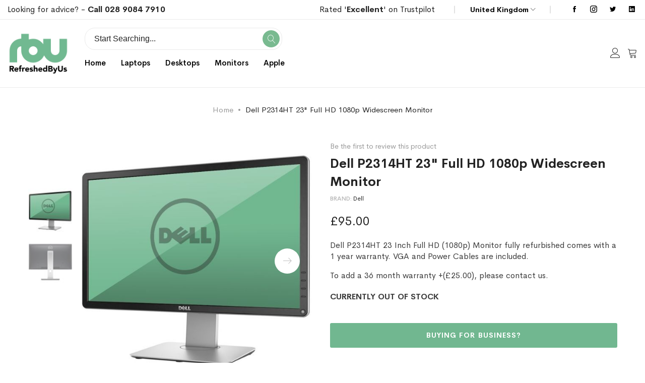

--- FILE ---
content_type: text/css
request_url: https://refreshedbyus.com/static/version1763005871/frontend/Mgs/supro/en_GB/css/mgs_theme_style_guide.css
body_size: 3465
content:
h1,.h1,h2,.h2,h3,.h3,h4,.h4,h5,.h5,h6,.h6{margin:0}.page-wrapper{width:100%}.page-main>.columns{margin-left:auto;margin-right:auto;padding-left:15px;padding-right:15px}.frame,.page-main>.columns,.breadcrumbs .items{max-width:1200px;margin:auto;box-sizing:border-box}@media (min-width:992px) and (max-width:1199px){.frame,.page-main>.columns,.breadcrumbs .items{max-width:960px !important}}@media (min-width:768px) and (max-width:991px){.frame,.page-main>.columns,.breadcrumbs .items{max-width:720px !important}}@media (min-width:576px) and (max-width:767px){.frame,.page-main>.columns,.breadcrumbs .items{max-width:540px !important}}.page-title-wrapper,.breadcrumbs .items,.frame{padding-left:15px;padding-right:15px}@media (min-width:1024px){body.width1024 .frame,body.width1024 .page-main,body.width1024 .breadcrumbs .items,body.width1024 .page.messages .messages{max-width:1024px}body.width1366 .frame,body.width1366 .page-main,body.width1366 .breadcrumbs .items,body.width1366 .page.messages .messages{max-width:1366px}}body.fullwidth .frame,body.fullwidth .page-main,body.fullwidth .breadcrumbs .items,body.fullwidth .page.messages .messages{max-width:100% !important}body .page-main>.columns{display:-webkit-flex;display:-ms-flexbox;display:flex;-webkit-flex-wrap:wrap;flex-wrap:wrap;box-sizing:border-box}body.page-layout-1column .sidebar.sidebar-main,body.page-layout-1column .sidebar.sidebar-additional,body.page-layout-1column .columns .column.main{-ms-flex:0 0 100%;flex:0 0 100%;max-width:100%}@media (min-width:1024px){body.page-layout-2columns-left .page-main>.columns,body.page-layout-2columns-right .page-main>.columns{display:block !important}body.page-layout-2columns-left .page-main>.columns:after,body.page-layout-2columns-right .page-main>.columns:after{content:"";display:table;clear:bottom}body.page-layout-2columns-right .page-main>.columns .column.main{float:left}body.page-layout-2columns-right .page-main>.columns .sidebar.sidebar-main,body.page-layout-2columns-right .page-main>.columns .sidebar.sidebar-additional{float:right;padding:0 0 0 30px}body.page-layout-3columns .columns .column.main{-ms-flex:0 0 calc(50% - 30px);flex:0 0 calc(50% - 30px);max-width:calc(50% - 30px)}body.page-layout-3columns .sidebar.sidebar-main,body.page-layout-3columns .sidebar.sidebar-additional{-ms-flex:0 0 calc(25% + 15px);flex:0 0 calc(25% + 15px);max-width:calc(25% + 15px)}body.page-layout-3columns .sidebar.sidebar-main{padding:0 30px 0 0}body.page-layout-3columns .sidebar.sidebar-additional{padding:0 0 0 30px}}@media (max-width:991.98px){body.page-layout-3columns .columns .sidebar.sidebar-additional,body.page-layout-2columns-left .columns .sidebar.sidebar-additional,body.page-layout-2columns-right .columns .sidebar.sidebar-additional,body.page-layout-3columns .columns .sidebar.sidebar-main,body.page-layout-2columns-left .columns .sidebar.sidebar-main,body.page-layout-2columns-right .columns .sidebar.sidebar-main,body.page-layout-3columns .columns .column.main,body.page-layout-2columns-left .columns .column.main,body.page-layout-2columns-right .columns .column.main{-ms-flex:0 0 100%;flex:0 0 100%;max-width:100%;padding:0}}body.boxed:not(.fbuilder-create-element).width1024>.page-wrapper{max-width:1024px}@media (max-width:1084px){body.boxed:not(.fbuilder-create-element).width1024>.page-wrapper{max-width:calc(100% - 60px)}}body.boxed:not(.fbuilder-create-element).width1200>.page-wrapper{max-width:1200px}@media (max-width:1260px){body.boxed:not(.fbuilder-create-element).width1200>.page-wrapper{max-width:calc(100% - 60px)}}body.boxed:not(.fbuilder-create-element).width1366>.page-wrapper{max-width:1366px}@media (max-width:1426px){body.boxed:not(.fbuilder-create-element).width1366>.page-wrapper{max-width:calc(100% - 60px)}}body.boxed:not(.fbuilder-create-element).fullwidth>.page-wrapper{max-width:calc(100% - 60px) !important}@media (max-width:575px){body.boxed:not(.fbuilder-create-element).fullwidth>.page-wrapper{max-width:calc(100% - 30px) !important}}body.boxed:not(.fbuilder-create-element)>.page-wrapper{background-color:#fff;margin:0 auto}@media (max-width:1199px) and (min-width:992px){body.boxed:not(.fbuilder-create-element)>.page-wrapper{max-width:960px !important}}@media (max-width:991px) and (min-width:768px){body.boxed:not(.fbuilder-create-element)>.page-wrapper{max-width:720px !important}}@media (max-width:767px) and (min-width:576px){body.boxed:not(.fbuilder-create-element)>.page-wrapper{max-width:540px !important}}@media (max-width:575px){body.boxed:not(.fbuilder-create-element)>.page-wrapper{max-width:calc(100% - 30px) !important}}.text-left{text-align:left}.text-right{text-align:right}.text-center{text-align:center}.text-justify{text-align:justify}@media (max-width:767.98px){.text-mb-left{text-align:left}.text-mb-right{text-align:right}.text-mb-center{text-align:center}.text-mb-justify{text-align:justify}}@media (min-width:768px){.text-tb-left{text-align:left}.text-tb-right{text-align:right}.text-tb-center{text-align:center}.text-tb-justify{text-align:justify}}@media (min-width:992px){.text-des-left{text-align:left}.text-des-right{text-align:right}.text-des-center{text-align:center}.text-des-justify{text-align:justify}}.text-nowrap{white-space:nowrap !important}.text-truncate{overflow:hidden;text-overflow:ellipsis;white-space:nowrap}.text-lowercase{text-transform:lowercase}.text-uppercase{text-transform:uppercase}.text-capitalize{text-transform:capitalize}.display-none{display:none}.display-inline{display:inline}.display-inline-block{display:inline-block}.display-block{display:block}.display-table{display:table}.display-table-row{display:table-row}.display-table-cell{display:table-cell}.display-flex{display:-ms-flexbox;display:flex}.display-inline-flex{display:-ms-inline-flexbox;display:inline-flex}@media (max-width:767.98px){.display-mb-none{display:none}.display-mb-inline{display:inline}.display-mb-inline-block{display:inline-block}.display-mb-block{display:block}.display-mb-table{display:table}.display-mb-table-row{display:table-row}.display-mb-table-cell{display:table-cell}.display-mb-flex{display:-ms-flexbox;display:flex}.display-mb-inline-flex{display:-ms-inline-flexbox;display:inline-flex}}@media (min-width:768px){.display-tb-none{display:none}.display-tb-inline{display:inline}.display-tb-inline-block{display:inline-block}.display-tb-block{display:block}.display-tb-table{display:table}.display-tb-table-row{display:table-row}.display-tb-table-cell{display:table-cell}.display-tb-flex{display:-ms-flexbox;display:flex}.display-tb-inline-flex{display:-ms-inline-flexbox;display:inline-flex}}@media (min-width:992px){.display-des-none{display:none}.display-des-inline{display:inline}.display-des-inline-block{display:inline-block}.display-des-block{display:block}.display-des-table{display:table}.display-des-table-row{display:table-row}.display-des-table-cell{display:table-cell}.display-des-flex{display:-ms-flexbox;display:flex}.display-des-inline-flex{display:-ms-inline-flexbox;display:inline-flex}}.flex-row{-ms-flex-direction:row;flex-direction:row}.flex-row-reverse{-ms-flex-direction:row-reverse;flex-direction:row-reverse}.flex-column{-ms-flex-direction:column;flex-direction:column}.flex-column-reverse{-ms-flex-direction:column-reverse;flex-direction:column-reverse}.flex-wrap{-ms-flex-wrap:wrap;flex-wrap:wrap}.flex-wrap-reverse{-ms-flex-wrap:wrap-reverse;flex-wrap:wrap-reverse}.flex-nowrap{-ms-flex-wrap:nowrap;flex-wrap:nowrap}.flex-fill{-ms-flex:1 1 auto;flex:1 1 auto}.flex-grow-0{-ms-flex-positive:0;flex-grow:0}.flex-grow-1{-ms-flex-positive:1;flex-grow:1}.flex-shrink-0{-ms-flex-negative:0;flex-shrink:0}.flex-shrink-1{-ms-flex-negative:1;flex-shrink:1}@media (max-width:767.98px){.flex-mb-row{-ms-flex-direction:row;flex-direction:row}.flex-mb-row-reverse{-ms-flex-direction:row-reverse;flex-direction:row-reverse}.flex-mb-column{-ms-flex-direction:column;flex-direction:column}.flex-mb-column-reverse{-ms-flex-direction:column-reverse;flex-direction:column-reverse}.flex-mb-wrap{-ms-flex-wrap:wrap;flex-wrap:wrap}.flex-mb-wrap-reverse{-ms-flex-wrap:wrap-reverse;flex-wrap:wrap-reverse}.flex-mb-nowrap{-ms-flex-wrap:nowrap;flex-wrap:nowrap}.flex-mb-fill{-ms-flex:1 1 auto;flex:1 1 auto}.flex-mb-grow-0{-ms-flex-positive:0;flex-grow:0}.flex-mb-grow-1{-ms-flex-positive:1;flex-grow:1}.flex-mb-shrink-0{-ms-flex-negative:0;flex-shrink:0}.flex-mb-shrink-1{-ms-flex-negative:1;flex-shrink:1}}@media (min-width:768px){.flex-tb-row{-ms-flex-direction:row;flex-direction:row}.flex-tb-row-reverse{-ms-flex-direction:row-reverse;flex-direction:row-reverse}.flex-tb-column{-ms-flex-direction:column;flex-direction:column}.flex-tb-column-reverse{-ms-flex-direction:column-reverse;flex-direction:column-reverse}.flex-tb-wrap{-ms-flex-wrap:wrap;flex-wrap:wrap}.flex-tb-wrap-reverse{-ms-flex-wrap:wrap-reverse;flex-wrap:wrap-reverse}.flex-tb-nowrap{-ms-flex-wrap:nowrap;flex-wrap:nowrap}.flex-tb-fill{-ms-flex:1 1 auto;flex:1 1 auto}.flex-tb-grow-0{-ms-flex-positive:0;flex-grow:0}.flex-tb-grow-1{-ms-flex-positive:1;flex-grow:1}.flex-tb-shrink-0{-ms-flex-negative:0;flex-shrink:0}.flex-tb-shrink-1{-ms-flex-negative:1;flex-shrink:1}}@media (min-width:992px){.flex-des-row{-ms-flex-direction:row;flex-direction:row}.flex-des-row-reverse{-ms-flex-direction:row-reverse;flex-direction:row-reverse}.flex-des-column{-ms-flex-direction:column;flex-direction:column}.flex-des-column-reverse{-ms-flex-direction:column-reverse;flex-direction:column-reverse}.flex-des-wrap{-ms-flex-wrap:wrap;flex-wrap:wrap}.flex-des-wrap-reverse{-ms-flex-wrap:wrap-reverse;flex-wrap:wrap-reverse}.flex-des-nowrap{-ms-flex-wrap:nowrap;flex-wrap:nowrap}.flex-des-fill{-ms-flex:1 1 auto;flex:1 1 auto}.flex-des-grow-0{-ms-flex-positive:0;flex-grow:0}.flex-des-grow-1{-ms-flex-positive:1;flex-grow:1}.flex-des-shrink-0{-ms-flex-negative:0;flex-shrink:0}.flex-des-shrink-1{-ms-flex-negative:1;flex-shrink:1}}.order-1{order:1;-webkit-order:1;-moz-order:1}.order-2{order:2;-webkit-order:2;-moz-order:2}.order-3{order:3;-webkit-order:3;-moz-order:3}.order-4{order:4;-webkit-order:4;-moz-order:4}.order-5{order:5;-webkit-order:5;-moz-order:5}.order-6{order:6;-webkit-order:6;-moz-order:6}@media (min-width:992px){.order-des-1{order:1;-webkit-order:1;-moz-order:1}.order-des-2{order:2;-webkit-order:2;-moz-order:2}.order-des-3{order:3;-webkit-order:3;-moz-order:3}.order-des-4{order:4;-webkit-order:4;-moz-order:4}.order-des-5{order:5;-webkit-order:5;-moz-order:5}.order-des-6{order:6;-webkit-order:6;-moz-order:6}}@media (min-width:768px) and (max-width:991.98px){.order-tb-1{order:1;-webkit-order:1;-moz-order:1}.order-tb-2{order:2;-webkit-order:2;-moz-order:2}.order-tb-3{order:3;-webkit-order:3;-moz-order:3}.order-tb-4{order:4;-webkit-order:4;-moz-order:4}.order-tb-5{order:5;-webkit-order:5;-moz-order:5}.order-tb-6{order:6;-webkit-order:6;-moz-order:6}}@media (max-width:767px){.order-mb-1{order:1;-webkit-order:1;-moz-order:1}.order-mb-2{order:2;-webkit-order:2;-moz-order:2}.order-mb-3{order:3;-webkit-order:3;-moz-order:3}.order-mb-4{order:4;-webkit-order:4;-moz-order:4}.order-mb-5{order:5;-webkit-order:5;-moz-order:5}.order-mb-6{order:6;-webkit-order:6;-moz-order:6}}.justify-content-start{-ms-flex-pack:start;justify-content:flex-start}.justify-content-end{-ms-flex-pack:end;justify-content:flex-end}.justify-content-center{-ms-flex-pack:center;justify-content:center}.justify-content-between{-ms-flex-pack:justify;justify-content:space-between}.justify-content-around{-ms-flex-pack:distribute;justify-content:space-around}@media (max-width:767.98px){.justify-content-mb-start{-ms-flex-pack:start;justify-content:flex-start}.justify-content-mb-end{-ms-flex-pack:end;justify-content:flex-end}.justify-content-mb-center{-ms-flex-pack:center;justify-content:center}.justify-content-mb-between{-ms-flex-pack:justify;justify-content:space-between}.justify-content-mb-around{-ms-flex-pack:distribute;justify-content:space-around}}@media (min-width:768px){.justify-content-tb-start{-ms-flex-pack:start;justify-content:flex-start}.justify-content-tb-end{-ms-flex-pack:end;justify-content:flex-end}.justify-content-tb-center{-ms-flex-pack:center;justify-content:center}.justify-content-tb-between{-ms-flex-pack:justify;justify-content:space-between}.justify-content-tb-around{-ms-flex-pack:distribute;justify-content:space-around}}@media (min-width:992px){.justify-content-des-start{-ms-flex-pack:start;justify-content:flex-start}.justify-content-des-end{-ms-flex-pack:end;justify-content:flex-end}.justify-content-des-center{-ms-flex-pack:center;justify-content:center}.justify-content-des-between{-ms-flex-pack:justify;justify-content:space-between}.justify-content-des-around{-ms-flex-pack:distribute;justify-content:space-around}}.align-items-start{-ms-flex-align:start;align-items:flex-start}.align-items-end{-ms-flex-align:end;align-items:flex-end}.align-items-center{-ms-flex-align:center;align-items:center}.align-items-baseline{-ms-flex-align:baseline;align-items:baseline}.align-items-stretch{-ms-flex-align:stretch;align-items:stretch}@media (max-width:767.98px){.align-items-mb-start{-ms-flex-align:start;align-items:flex-start}.align-items-mb-end{-ms-flex-align:end;align-items:flex-end}.align-items-mb-center{-ms-flex-align:center;align-items:center}.align-items-mb-baseline{-ms-flex-align:baseline;align-items:baseline}.align-items-mb-stretch{-ms-flex-align:stretch;align-items:stretch}}@media (min-width:768px){.align-items-tb-start{-ms-flex-align:start;align-items:flex-start}.align-items-tb-end{-ms-flex-align:end;align-items:flex-end}.align-items-tb-center{-ms-flex-align:center;align-items:center}.align-items-tb-baseline{-ms-flex-align:baseline;align-items:baseline}.align-items-tb-stretch{-ms-flex-align:stretch;align-items:stretch}}@media (min-width:992px){.align-items-des-start{-ms-flex-align:start;align-items:flex-start}.align-items-des-end{-ms-flex-align:end;align-items:flex-end}.align-items-des-center{-ms-flex-align:center;align-items:center}.align-items-des-baseline{-ms-flex-align:baseline;align-items:baseline}.align-items-des-stretch{-ms-flex-align:stretch;align-items:stretch}}.align-content-start{-ms-flex-line-pack:start;align-content:flex-start}.align-content-end{-ms-flex-line-pack:end;align-content:flex-end}.align-content-center{-ms-flex-line-pack:center;align-content:center}.align-content-between{-ms-flex-line-pack:justify;align-content:space-between}.align-content-around{-ms-flex-line-pack:distribute;align-content:space-around}.align-content-stretch{-ms-flex-line-pack:stretch;align-content:stretch}@media (max-width:767.98px){.align-content-mb-start{-ms-flex-line-pack:start;align-content:flex-start}.align-content-mb-end{-ms-flex-line-pack:end;align-content:flex-end}.align-content-mb-center{-ms-flex-line-pack:center;align-content:center}.align-content-mb-between{-ms-flex-line-pack:justify;align-content:space-between}.align-content-mb-around{-ms-flex-line-pack:distribute;align-content:space-around}.align-content-mb-stretch{-ms-flex-line-pack:stretch;align-content:stretch}}@media (min-width:768px){.align-content-tb-start{-ms-flex-line-pack:start;align-content:flex-start}.align-content-tb-end{-ms-flex-line-pack:end;align-content:flex-end}.align-content-tb-center{-ms-flex-line-pack:center;align-content:center}.align-content-tb-between{-ms-flex-line-pack:justify;align-content:space-between}.align-content-tb-around{-ms-flex-line-pack:distribute;align-content:space-around}.align-content-tb-stretch{-ms-flex-line-pack:stretch;align-content:stretch}}@media (min-width:992px){.align-content-des-start{-ms-flex-line-pack:start;align-content:flex-start}.align-content-des-end{-ms-flex-line-pack:end;align-content:flex-end}.align-content-des-center{-ms-flex-line-pack:center;align-content:center}.align-content-des-between{-ms-flex-line-pack:justify;align-content:space-between}.align-content-des-around{-ms-flex-line-pack:distribute;align-content:space-around}.align-content-des-stretch{-ms-flex-line-pack:stretch;align-content:stretch}}.align-self-auto{-ms-flex-item-align:auto;align-self:auto}.align-self-start{-ms-flex-item-align:start;align-self:flex-start}.align-self-end{-ms-flex-item-align:end;align-self:flex-end}.align-self-center{-ms-flex-item-align:center;align-self:center}.align-self-baseline{-ms-flex-item-align:baseline;align-self:baseline}.align-self-stretch{-ms-flex-item-align:stretch;align-self:stretch}@media (max-width:767.98px){.align-self-mb-auto{-ms-flex-item-align:auto;align-self:auto}.align-self-mb-start{-ms-flex-item-align:start;align-self:flex-start}.align-self-mb-end{-ms-flex-item-align:end;align-self:flex-end}.align-self-mb-center{-ms-flex-item-align:center;align-self:center}.align-self-mb-baseline{-ms-flex-item-align:baseline;align-self:baseline}.align-self-mb-stretch{-ms-flex-item-align:stretch;align-self:stretch}}@media (min-width:768px){.align-self-tb-auto{-ms-flex-item-align:auto;align-self:auto}.align-self-tb-start{-ms-flex-item-align:start;align-self:flex-start}.align-self-tb-end{-ms-flex-item-align:end;align-self:flex-end}.align-self-tb-center{-ms-flex-item-align:center;align-self:center}.align-self-tb-baseline{-ms-flex-item-align:baseline;align-self:baseline}.align-self-tb-stretch{-ms-flex-item-align:stretch;align-self:stretch}}@media (min-width:992px){.align-self-des-auto{-ms-flex-item-align:auto;align-self:auto}.align-self-des-start{-ms-flex-item-align:start;align-self:flex-start}.align-self-des-end{-ms-flex-item-align:end;align-self:flex-end}.align-self-des-center{-ms-flex-item-align:center;align-self:center}.align-self-des-baseline{-ms-flex-item-align:baseline;align-self:baseline}.align-self-des-stretch{-ms-flex-item-align:stretch;align-self:stretch}}.pd-0{padding:0}.pd-5{padding:5px}.pd-10{padding:10px}.pd-15{padding:15px}.pd-20{padding:20px}.pd-25{padding:25px}.pd-30{padding:30px}.pd-35{padding:35px}.pd-40{padding:40px}.pd-45{padding:45px}.pd-50{padding:50px}.pd-55{padding:55px}.pd-60{padding:60px}.pd-65{padding:65px}.pd-70{padding:70px}.pd-75{padding:75px}.pd-top-0{padding-top:0}.pd-top-5{padding-top:5px}.pd-top-10{padding-top:10px}.pd-top-15{padding-top:15px}.pd-top-20{padding-top:20px}.pd-top-25{padding-top:25px}.pd-top-30{padding-top:30px}.pd-top-35{padding-top:35px}.pd-top-40{padding-top:40px}.pd-top-45{padding-top:45px}.pd-top-50{padding-top:50px}.pd-top-55{padding-top:55px}.pd-top-60{padding-top:60px}.pd-top-65{padding-top:65px}.pd-top-70{padding-top:70px}.pd-top-75{padding-top:75px}.pd-bottom-0{padding-bottom:0}.pd-bottom-5{padding-bottom:5px}.pd-bottom-10{padding-bottom:10px}.pd-bottom-15{padding-bottom:15px}.pd-bottom-20{padding-bottom:20px}.pd-bottom-25{padding-bottom:25px}.pd-bottom-30{padding-bottom:30px}.pd-bottom-35{padding-bottom:35px}.pd-bottom-40{padding-bottom:40px}.pd-bottom-45{padding-bottom:45px}.pd-bottom-50{padding-bottom:50px}.pd-bottom-55{padding-bottom:55px}.pd-bottom-60{padding-bottom:60px}.pd-bottom-65{padding-bottom:65px}.pd-bottom-70{padding-bottom:70px}.pd-bottom-75{padding-bottom:75px}.pd-left-0{padding-left:0}.pd-left-5{padding-left:5px}.pd-left-10{padding-left:10px}.pd-left-15{padding-left:15px}.pd-left-20{padding-left:20px}.pd-left-25{padding-left:25px}.pd-left-30{padding-left:30px}.pd-left-35{padding-left:35px}.pd-left-40{padding-left:40px}.pd-left-45{padding-left:45px}.pd-left-50{padding-left:50px}.pd-left-55{padding-left:55px}.pd-left-60{padding-left:60px}.pd-left-65{padding-left:65px}.pd-left-70{padding-left:70px}.pd-left-75{padding-left:75px}.pd-right-0{padding-right:0}.pd-right-5{padding-right:5px}.pd-right-10{padding-right:10px}.pd-right-15{padding-right:15px}.pd-right-20{padding-right:20px}.pd-right-25{padding-right:25px}.pd-right-30{padding-right:30px}.pd-right-35{padding-right:35px}.pd-right-40{padding-right:40px}.pd-right-45{padding-right:45px}.pd-right-50{padding-right:50px}.pd-right-55{padding-right:55px}.pd-right-60{padding-right:60px}.pd-right-65{padding-right:65px}.pd-right-70{padding-right:70px}.pd-right-75{padding-right:75px}@media (max-width:767.98px){.pd-mb-0{padding:0}.pd-mb-5{padding:5px}.pd-mb-10{padding:10px}.pd-mb-15{padding:15px}.pd-mb-20{padding:20px}.pd-mb-25{padding:25px}.pd-mb-30{padding:30px}.pd-mb-35{padding:35px}.pd-mb-40{padding:40px}.pd-mb-45{padding:45px}.pd-mb-50{padding:50px}.pd-mb-55{padding:55px}.pd-mb-60{padding:60px}.pd-mb-65{padding:65px}.pd-mb-70{padding:70px}.pd-mb-75{padding:75px}.pd-mb-top-0{padding-top:0}.pd-mb-top-5{padding-top:5px}.pd-mb-top-10{padding-top:10px}.pd-mb-top-15{padding-top:15px}.pd-mb-top-20{padding-top:20px}.pd-mb-top-25{padding-top:25px}.pd-mb-top-30{padding-top:30px}.pd-mb-top-35{padding-top:35px}.pd-mb-top-40{padding-top:40px}.pd-mb-top-45{padding-top:45px}.pd-mb-top-50{padding-top:50px}.pd-mb-top-55{padding-top:55px}.pd-mb-top-60{padding-top:60px}.pd-mb-top-65{padding-top:65px}.pd-mb-top-70{padding-top:70px}.pd-mb-top-75{padding-top:75px}.pd-mb-bottom-0{padding-bottom:0}.pd-mb-bottom-5{padding-bottom:5px}.pd-mb-bottom-10{padding-bottom:10px}.pd-mb-bottom-15{padding-bottom:15px}.pd-mb-bottom-20{padding-bottom:20px}.pd-mb-bottom-25{padding-bottom:25px}.pd-mb-bottom-30{padding-bottom:30px}.pd-mb-bottom-35{padding-bottom:35px}.pd-mb-bottom-40{padding-bottom:40px}.pd-mb-bottom-45{padding-bottom:45px}.pd-mb-bottom-50{padding-bottom:50px}.pd-mb-bottom-55{padding-bottom:55px}.pd-mb-bottom-60{padding-bottom:60px}.pd-mb-bottom-65{padding-bottom:65px}.pd-mb-bottom-70{padding-bottom:70px}.pd-mb-bottom-75{padding-bottom:75px}.pd-mb-left-0{padding-left:0}.pd-mb-left-5{padding-left:5px}.pd-mb-left-10{padding-left:10px}.pd-mb-left-15{padding-left:15px}.pd-mb-left-20{padding-left:20px}.pd-mb-left-25{padding-left:25px}.pd-mb-left-30{padding-left:30px}.pd-mb-left-35{padding-left:35px}.pd-mb-left-40{padding-left:40px}.pd-mb-left-45{padding-left:45px}.pd-mb-left-50{padding-left:50px}.pd-mb-left-55{padding-left:55px}.pd-mb-left-60{padding-left:60px}.pd-mb-left-65{padding-left:65px}.pd-mb-left-70{padding-left:70px}.pd-mb-left-75{padding-left:75px}.pd-mb-right-0{padding-right:0}.pd-mb-right-5{padding-right:5px}.pd-mb-right-10{padding-right:10px}.pd-mb-right-15{padding-right:15px}.pd-mb-right-20{padding-right:20px}.pd-mb-right-25{padding-right:25px}.pd-mb-right-30{padding-right:30px}.pd-mb-right-35{padding-right:35px}.pd-mb-right-40{padding-right:40px}.pd-mb-right-45{padding-right:45px}.pd-mb-right-50{padding-right:50px}.pd-mb-right-55{padding-right:55px}.pd-mb-right-60{padding-right:60px}.pd-mb-right-65{padding-right:65px}.pd-mb-right-70{padding-right:70px}.pd-mb-right-75{padding-right:75px}}@media (min-width:768px){.pd-tb-0{padding:0}.pd-tb-5{padding:5px}.pd-tb-10{padding:10px}.pd-tb-15{padding:15px}.pd-tb-20{padding:20px}.pd-tb-25{padding:25px}.pd-tb-30{padding:30px}.pd-tb-35{padding:35px}.pd-tb-40{padding:40px}.pd-tb-45{padding:45px}.pd-tb-50{padding:50px}.pd-tb-55{padding:55px}.pd-tb-60{padding:60px}.pd-tb-65{padding:65px}.pd-tb-70{padding:70px}.pd-tb-75{padding:75px}.pd-tb-top-0{padding-top:0}.pd-tb-top-5{padding-top:5px}.pd-tb-top-10{padding-top:10px}.pd-tb-top-15{padding-top:15px}.pd-tb-top-20{padding-top:20px}.pd-tb-top-25{padding-top:25px}.pd-tb-top-30{padding-top:30px}.pd-tb-top-35{padding-top:35px}.pd-tb-top-40{padding-top:40px}.pd-tb-top-45{padding-top:45px}.pd-tb-top-50{padding-top:50px}.pd-tb-top-55{padding-top:55px}.pd-tb-top-60{padding-top:60px}.pd-tb-top-65{padding-top:65px}.pd-tb-top-70{padding-top:70px}.pd-tb-top-75{padding-top:75px}.pd-tb-bottom-0{padding-bottom:0}.pd-tb-bottom-5{padding-bottom:5px}.pd-tb-bottom-10{padding-bottom:10px}.pd-tb-bottom-15{padding-bottom:15px}.pd-tb-bottom-20{padding-bottom:20px}.pd-tb-bottom-25{padding-bottom:25px}.pd-tb-bottom-30{padding-bottom:30px}.pd-tb-bottom-35{padding-bottom:35px}.pd-tb-bottom-40{padding-bottom:40px}.pd-tb-bottom-45{padding-bottom:45px}.pd-tb-bottom-50{padding-bottom:50px}.pd-tb-bottom-55{padding-bottom:55px}.pd-tb-bottom-60{padding-bottom:60px}.pd-tb-bottom-65{padding-bottom:65px}.pd-tb-bottom-70{padding-bottom:70px}.pd-tb-bottom-75{padding-bottom:75px}.pd-tb-left-0{padding-left:0}.pd-tb-left-5{padding-left:5px}.pd-tb-left-10{padding-left:10px}.pd-tb-left-15{padding-left:15px}.pd-tb-left-20{padding-left:20px}.pd-tb-left-25{padding-left:25px}.pd-tb-left-30{padding-left:30px}.pd-tb-left-35{padding-left:35px}.pd-tb-left-40{padding-left:40px}.pd-tb-left-45{padding-left:45px}.pd-tb-left-50{padding-left:50px}.pd-tb-left-55{padding-left:55px}.pd-tb-left-60{padding-left:60px}.pd-tb-left-65{padding-left:65px}.pd-tb-left-70{padding-left:70px}.pd-tb-left-75{padding-left:75px}.pd-tb-right-0{padding-right:0}.pd-tb-right-5{padding-right:5px}.pd-tb-right-10{padding-right:10px}.pd-tb-right-15{padding-right:15px}.pd-tb-right-20{padding-right:20px}.pd-tb-right-25{padding-right:25px}.pd-tb-right-30{padding-right:30px}.pd-tb-right-35{padding-right:35px}.pd-tb-right-40{padding-right:40px}.pd-tb-right-45{padding-right:45px}.pd-tb-right-50{padding-right:50px}.pd-tb-right-55{padding-right:55px}.pd-tb-right-60{padding-right:60px}.pd-tb-right-65{padding-right:65px}.pd-tb-right-70{padding-right:70px}.pd-tb-right-75{padding-right:75px}}@media (min-width:992px){.pd-des-0{padding:0}.pd-des-5{padding:5px}.pd-des-10{padding:10px}.pd-des-15{padding:15px}.pd-des-20{padding:20px}.pd-des-25{padding:25px}.pd-des-30{padding:30px}.pd-des-35{padding:35px}.pd-des-40{padding:40px}.pd-des-45{padding:45px}.pd-des-50{padding:50px}.pd-des-55{padding:55px}.pd-des-60{padding:60px}.pd-des-65{padding:65px}.pd-des-70{padding:70px}.pd-des-75{padding:75px}.pd-des-top-0{padding-top:0}.pd-des-top-5{padding-top:5px}.pd-des-top-10{padding-top:10px}.pd-des-top-15{padding-top:15px}.pd-des-top-20{padding-top:20px}.pd-des-top-25{padding-top:25px}.pd-des-top-30{padding-top:30px}.pd-des-top-35{padding-top:35px}.pd-des-top-40{padding-top:40px}.pd-des-top-45{padding-top:45px}.pd-des-top-50{padding-top:50px}.pd-des-top-55{padding-top:55px}.pd-des-top-60{padding-top:60px}.pd-des-top-65{padding-top:65px}.pd-des-top-70{padding-top:70px}.pd-des-top-75{padding-top:75px}.pd-des-bottom-0{padding-bottom:0}.pd-des-bottom-5{padding-bottom:5px}.pd-des-bottom-10{padding-bottom:10px}.pd-des-bottom-15{padding-bottom:15px}.pd-des-bottom-20{padding-bottom:20px}.pd-des-bottom-25{padding-bottom:25px}.pd-des-bottom-30{padding-bottom:30px}.pd-des-bottom-35{padding-bottom:35px}.pd-des-bottom-40{padding-bottom:40px}.pd-des-bottom-45{padding-bottom:45px}.pd-des-bottom-50{padding-bottom:50px}.pd-des-bottom-55{padding-bottom:55px}.pd-des-bottom-60{padding-bottom:60px}.pd-des-bottom-65{padding-bottom:65px}.pd-des-bottom-70{padding-bottom:70px}.pd-des-bottom-75{padding-bottom:75px}.pd-des-left-0{padding-left:0}.pd-des-left-5{padding-left:5px}.pd-des-left-10{padding-left:10px}.pd-des-left-15{padding-left:15px}.pd-des-left-20{padding-left:20px}.pd-des-left-25{padding-left:25px}.pd-des-left-30{padding-left:30px}.pd-des-left-35{padding-left:35px}.pd-des-left-40{padding-left:40px}.pd-des-left-45{padding-left:45px}.pd-des-left-50{padding-left:50px}.pd-des-left-55{padding-left:55px}.pd-des-left-60{padding-left:60px}.pd-des-left-65{padding-left:65px}.pd-des-left-70{padding-left:70px}.pd-des-left-75{padding-left:75px}.pd-des-right-0{padding-right:0}.pd-des-right-5{padding-right:5px}.pd-des-right-10{padding-right:10px}.pd-des-right-15{padding-right:15px}.pd-des-right-20{padding-right:20px}.pd-des-right-25{padding-right:25px}.pd-des-right-30{padding-right:30px}.pd-des-right-35{padding-right:35px}.pd-des-right-40{padding-right:40px}.pd-des-right-45{padding-right:45px}.pd-des-right-50{padding-right:50px}.pd-des-right-55{padding-right:55px}.pd-des-right-60{padding-right:60px}.pd-des-right-65{padding-right:65px}.pd-des-right-70{padding-right:70px}.pd-des-right-75{padding-right:75px}}.mg-0{margin:0}.mg-5{margin:5px}.mg-10{margin:10px}.mg-15{margin:15px}.mg-20{margin:20px}.mg-25{margin:25px}.mg-30{margin:30px}.mg-35{margin:35px}.mg-40{margin:40px}.mg-45{margin:45px}.mg-50{margin:50px}.mg-55{margin:55px}.mg-60{margin:60px}.mg-65{margin:65px}.mg-70{margin:70px}.mg-75{margin:75px}.mg-top-0{margin-top:0}.mg-top-5{margin-top:5px}.mg-top-10{margin-top:10px}.mg-top-15{margin-top:15px}.mg-top-20{margin-top:20px}.mg-top-25{margin-top:25px}.mg-top-30{margin-top:30px}.mg-top-35{margin-top:35px}.mg-top-40{margin-top:40px}.mg-top-45{margin-top:45px}.mg-top-50{margin-top:50px}.mg-top-55{margin-top:55px}.mg-top-60{margin-top:60px}.mg-top-65{margin-top:65px}.mg-top-70{margin-top:70px}.mg-top-75{margin-top:75px}.mg-bottom-0{margin-bottom:0}.mg-bottom-5{margin-bottom:5px}.mg-bottom-10{margin-bottom:10px}.mg-bottom-15{margin-bottom:15px}.mg-bottom-20{margin-bottom:20px}.mg-bottom-25{margin-bottom:25px}.mg-bottom-30{margin-bottom:30px}.mg-bottom-35{margin-bottom:35px}.mg-bottom-40{margin-bottom:40px}.mg-bottom-45{margin-bottom:45px}.mg-bottom-50{margin-bottom:50px}.mg-bottom-55{margin-bottom:55px}.mg-bottom-60{margin-bottom:60px}.mg-bottom-65{margin-bottom:65px}.mg-bottom-70{margin-bottom:70px}.mg-bottom-75{margin-bottom:75px}.mg-bottom-100{margin-bottom:100px}.mg-left-0{margin-left:0}.mg-left-5{margin-left:5px}.mg-left-10{margin-left:10px}.mg-left-15{margin-left:15px}.mg-left-20{margin-left:20px}.mg-left-25{margin-left:25px}.mg-left-30{margin-left:30px}.mg-left-35{margin-left:35px}.mg-left-40{margin-left:40px}.mg-left-45{margin-left:45px}.mg-left-50{margin-left:50px}.mg-left-55{margin-left:55px}.mg-left-60{margin-left:60px}.mg-left-65{margin-left:65px}.mg-left-70{margin-left:70px}.mg-left-75{margin-left:75px}.mg-right-0{margin-right:0}.mg-right-5{margin-right:5px}.mg-right-10{margin-right:10px}.mg-right-15{margin-right:15px}.mg-right-20{margin-right:20px}.mg-right-25{margin-right:25px}.mg-right-30{margin-right:30px}.mg-right-35{margin-right:35px}.mg-right-40{margin-right:40px}.mg-right-45{margin-right:45px}.mg-right-50{margin-right:50px}.mg-right-55{margin-right:55px}.mg-right-60{margin-right:60px}.mg-right-65{margin-right:65px}.mg-right-70{margin-right:70px}.mg-right-75{margin-right:75px}@media (max-width:767.98px){.mg-mb-0{margin:0}.mg-mb-5{margin:5px}.mg-mb-10{margin:10px}.mg-mb-15{margin:15px}.mg-mb-20{margin:20px}.mg-mb-25{margin:25px}.mg-mb-30{margin:30px}.mg-mb-35{margin:35px}.mg-mb-40{margin:40px}.mg-mb-45{margin:45px}.mg-mb-50{margin:50px}.mg-mb-55{margin:55px}.mg-mb-60{margin:60px}.mg-mb-65{margin:65px}.mg-mb-70{margin:70px}.mg-mb-75{margin:75px}.mg-mb-top-0{margin-top:0}.mg-mb-top-5{margin-top:5px}.mg-mb-top-10{margin-top:10px}.mg-mb-top-15{margin-top:15px}.mg-mb-top-20{margin-top:20px}.mg-mb-top-25{margin-top:25px}.mg-mb-top-30{margin-top:30px}.mg-mb-top-35{margin-top:35px}.mg-mb-top-40{margin-top:40px}.mg-mb-top-45{margin-top:45px}.mg-mb-top-50{margin-top:50px}.mg-mb-top-55{margin-top:55px}.mg-mb-top-60{margin-top:60px}.mg-mb-top-65{margin-top:65px}.mg-mb-top-70{margin-top:70px}.mg-mb-top-75{margin-top:75px}.mg-mb-bottom-0{margin-bottom:0}.mg-mb-bottom-5{margin-bottom:5px}.mg-mb-bottom-10{margin-bottom:10px}.mg-mb-bottom-15{margin-bottom:15px}.mg-mb-bottom-20{margin-bottom:20px}.mg-mb-bottom-25{margin-bottom:25px}.mg-mb-bottom-30{margin-bottom:30px}.mg-mb-bottom-35{margin-bottom:35px}.mg-mb-bottom-40{margin-bottom:40px}.mg-mb-bottom-45{margin-bottom:45px}.mg-mb-bottom-50{margin-bottom:50px}.mg-mb-bottom-55{margin-bottom:55px}.mg-mb-bottom-60{margin-bottom:60px}.mg-mb-bottom-65{margin-bottom:65px}.mg-mb-bottom-70{margin-bottom:70px}.mg-mb-bottom-75{margin-bottom:75px}.mg-mb-left-0{margin-left:0}.mg-mb-left-5{margin-left:5px}.mg-mb-left-10{margin-left:10px}.mg-mb-left-15{margin-left:15px}.mg-mb-left-20{margin-left:20px}.mg-mb-left-25{margin-left:25px}.mg-mb-left-30{margin-left:30px}.mg-mb-left-35{margin-left:35px}.mg-mb-left-40{margin-left:40px}.mg-mb-left-45{margin-left:45px}.mg-mb-left-50{margin-left:50px}.mg-mb-left-55{margin-left:55px}.mg-mb-left-60{margin-left:60px}.mg-mb-left-65{margin-left:65px}.mg-mb-left-70{margin-left:70px}.mg-mb-left-75{margin-left:75px}.mg-mb-right-0{margin-right:0}.mg-mb-right-5{margin-right:5px}.mg-mb-right-10{margin-right:10px}.mg-mb-right-15{margin-right:15px}.mg-mb-right-20{margin-right:20px}.mg-mb-right-25{margin-right:25px}.mg-mb-right-30{margin-right:30px}.mg-mb-right-35{margin-right:35px}.mg-mb-right-40{margin-right:40px}.mg-mb-right-45{margin-right:45px}.mg-mb-right-50{margin-right:50px}.mg-mb-right-55{margin-right:55px}.mg-mb-right-60{margin-right:60px}.mg-mb-right-65{margin-right:65px}.mg-mb-right-70{margin-right:70px}.mg-mb-right-75{margin-right:75px}}@media (min-width:768px){.mg-tb-0{margin:0}.mg-tb-5{margin:5px}.mg-tb-10{margin:10px}.mg-tb-15{margin:15px}.mg-tb-20{margin:20px}.mg-tb-25{margin:25px}.mg-tb-30{margin:30px}.mg-tb-35{margin:35px}.mg-tb-40{margin:40px}.mg-tb-45{margin:45px}.mg-tb-50{margin:50px}.mg-tb-55{margin:55px}.mg-tb-60{margin:60px}.mg-tb-65{margin:65px}.mg-tb-70{margin:70px}.mg-tb-75{margin:75px}.mg-tb-top-0{margin-top:0}.mg-tb-top-5{margin-top:5px}.mg-tb-top-10{margin-top:10px}.mg-tb-top-15{margin-top:15px}.mg-tb-top-20{margin-top:20px}.mg-tb-top-25{margin-top:25px}.mg-tb-top-30{margin-top:30px}.mg-tb-top-35{margin-top:35px}.mg-tb-top-40{margin-top:40px}.mg-tb-top-45{margin-top:45px}.mg-tb-top-50{margin-top:50px}.mg-tb-top-55{margin-top:55px}.mg-tb-top-60{margin-top:60px}.mg-tb-top-65{margin-top:65px}.mg-tb-top-70{margin-top:70px}.mg-tb-top-75{margin-top:75px}.mg-tb-bottom-0{margin-bottom:0}.mg-tb-bottom-5{margin-bottom:5px}.mg-tb-bottom-10{margin-bottom:10px}.mg-tb-bottom-15{margin-bottom:15px}.mg-tb-bottom-20{margin-bottom:20px}.mg-tb-bottom-25{margin-bottom:25px}.mg-tb-bottom-30{margin-bottom:30px}.mg-tb-bottom-35{margin-bottom:35px}.mg-tb-bottom-40{margin-bottom:40px}.mg-tb-bottom-45{margin-bottom:45px}.mg-tb-bottom-50{margin-bottom:50px}.mg-tb-bottom-55{margin-bottom:55px}.mg-tb-bottom-60{margin-bottom:60px}.mg-tb-bottom-65{margin-bottom:65px}.mg-tb-bottom-70{margin-bottom:70px}.mg-tb-bottom-75{margin-bottom:75px}.mg-tb-left-0{margin-left:0}.mg-tb-left-5{margin-left:5px}.mg-tb-left-10{margin-left:10px}.mg-tb-left-15{margin-left:15px}.mg-tb-left-20{margin-left:20px}.mg-tb-left-25{margin-left:25px}.mg-tb-left-30{margin-left:30px}.mg-tb-left-35{margin-left:35px}.mg-tb-left-40{margin-left:40px}.mg-tb-left-45{margin-left:45px}.mg-tb-left-50{margin-left:50px}.mg-tb-left-55{margin-left:55px}.mg-tb-left-60{margin-left:60px}.mg-tb-left-65{margin-left:65px}.mg-tb-left-70{margin-left:70px}.mg-tb-left-75{margin-left:75px}.mg-tb-right-0{margin-right:0}.mg-tb-right-5{margin-right:5px}.mg-tb-right-10{margin-right:10px}.mg-tb-right-15{margin-right:15px}.mg-tb-right-20{margin-right:20px}.mg-tb-right-25{margin-right:25px}.mg-tb-right-30{margin-right:30px}.mg-tb-right-35{margin-right:35px}.mg-tb-right-40{margin-right:40px}.mg-tb-right-45{margin-right:45px}.mg-tb-right-50{margin-right:50px}.mg-tb-right-55{margin-right:55px}.mg-tb-right-60{margin-right:60px}.mg-tb-right-65{margin-right:65px}.mg-tb-right-70{margin-right:70px}.mg-tb-right-75{margin-right:75px}}@media (min-width:992px){.mg-des-0{margin:0}.mg-des-5{margin:5px}.mg-des-10{margin:10px}.mg-des-15{margin:15px}.mg-des-20{margin:20px}.mg-des-25{margin:25px}.mg-des-30{margin:30px}.mg-des-35{margin:35px}.mg-des-40{margin:40px}.mg-des-45{margin:45px}.mg-des-50{margin:50px}.mg-des-55{margin:55px}.mg-des-60{margin:60px}.mg-des-65{margin:65px}.mg-des-70{margin:70px}.mg-des-75{margin:75px}.mg-des-top-0{margin-top:0}.mg-des-top-5{margin-top:5px}.mg-des-top-10{margin-top:10px}.mg-des-top-15{margin-top:15px}.mg-des-top-20{margin-top:20px}.mg-des-top-25{margin-top:25px}.mg-des-top-30{margin-top:30px}.mg-des-top-35{margin-top:35px}.mg-des-top-40{margin-top:40px}.mg-des-top-45{margin-top:45px}.mg-des-top-50{margin-top:50px}.mg-des-top-55{margin-top:55px}.mg-des-top-60{margin-top:60px}.mg-des-top-65{margin-top:65px}.mg-des-top-70{margin-top:70px}.mg-des-top-75{margin-top:75px}.mg-des-bottom-0{margin-bottom:0}.mg-des-bottom-5{margin-bottom:5px}.mg-des-bottom-10{margin-bottom:10px}.mg-des-bottom-15{margin-bottom:15px}.mg-des-bottom-20{margin-bottom:20px}.mg-des-bottom-25{margin-bottom:25px}.mg-des-bottom-30{margin-bottom:30px}.mg-des-bottom-35{margin-bottom:35px}.mg-des-bottom-40{margin-bottom:40px}.mg-des-bottom-45{margin-bottom:45px}.mg-des-bottom-50{margin-bottom:50px}.mg-des-bottom-55{margin-bottom:55px}.mg-des-bottom-60{margin-bottom:60px}.mg-des-bottom-65{margin-bottom:65px}.mg-des-bottom-70{margin-bottom:70px}.mg-des-bottom-75{margin-bottom:75px}.mg-des-left-0{margin-left:0}.mg-des-left-5{margin-left:5px}.mg-des-left-10{margin-left:10px}.mg-des-left-15{margin-left:15px}.mg-des-left-20{margin-left:20px}.mg-des-left-25{margin-left:25px}.mg-des-left-30{margin-left:30px}.mg-des-left-35{margin-left:35px}.mg-des-left-40{margin-left:40px}.mg-des-left-45{margin-left:45px}.mg-des-left-50{margin-left:50px}.mg-des-left-55{margin-left:55px}.mg-des-left-60{margin-left:60px}.mg-des-left-65{margin-left:65px}.mg-des-left-70{margin-left:70px}.mg-des-left-75{margin-left:75px}.mg-des-right-0{margin-right:0}.mg-des-right-5{margin-right:5px}.mg-des-right-10{margin-right:10px}.mg-des-right-15{margin-right:15px}.mg-des-right-20{margin-right:20px}.mg-des-right-25{margin-right:25px}.mg-des-right-30{margin-right:30px}.mg-des-right-35{margin-right:35px}.mg-des-right-40{margin-right:40px}.mg-des-right-45{margin-right:45px}.mg-des-right-50{margin-right:50px}.mg-des-right-55{margin-right:55px}.mg-des-right-60{margin-right:60px}.mg-des-right-65{margin-right:65px}.mg-des-right-70{margin-right:70px}.mg-des-right-75{margin-right:75px}}

--- FILE ---
content_type: application/javascript
request_url: https://refreshedbyus.com/static/version1763005871/frontend/Mgs/supro/en_GB/Yoma_FormEmailDomainRestriction/js/validation-mixin.js
body_size: -146
content:
define(['jquery'], function($) {
    'use strict';
    return function(formValidateDomain) {
        var domain = window.domainValueConfig;
        $.validator.addMethod(
            'validate-email-domain',
            function(value, element) {
                let regex = new RegExp("(?:"+domain+")", 'gm');
                return regex.test(value);
            },
            $.mage.__('Please enter a email with the domain @'+domain)
        )
        return formValidateDomain;
    }
});
